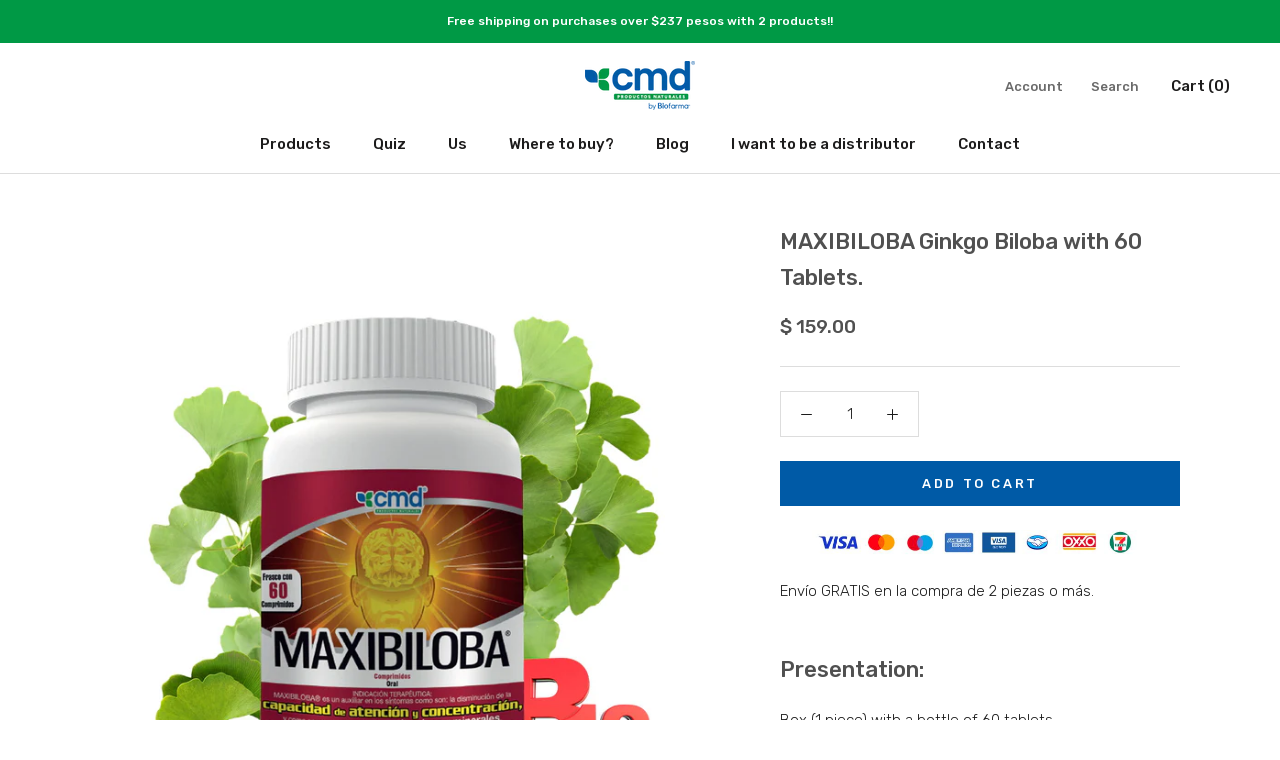

--- FILE ---
content_type: text/css
request_url: https://cmd.com.mx/cdn/shop/t/3/assets/custom-general.css?v=82396628563948539461698879218
body_size: 843
content:
.mt-40{margin-top:40px}.powered-by-rebuy{display:none}.FeaturedProduct__ViewWrapper .Link.Link--underline{font-size:18px;color:var(--button-background)}.template-page .PageContainer{position:relative}.template-page .PageContainer:before{content:"";position:absolute;top:0;left:0;width:100%;height:100%;background-image:url(pages-pattern-v1.png);background-size:219px 168px;opacity:.15;z-index:-1}.Select--primary select{background:none}.Select--primary:after{background:none}body:not(.template-index) .Form__Textarea,body:not(.template-index) .Form__Input{background:var(--background)}body.template-page main .Form__Textarea,body.template-page main .Form__Input,body.template-page main .Form__Select{background:#e8f1f8}.ProductList--products-1,.ProductList--products-2,.ProductList--products-3{text-align:center}.template-collection .PageHeader--withBackground{height:auto;min-height:0;padding-bottom:calc((1 / var(--aspect-ratio)) * 100%)}.template-collection .PageHeader__ImageWrapper{top:0;height:100%;width:100%}.ShareButtons__Item--whatsapp:hover,.no-supports-hover .ShareButtons__Item--whatsapp{background:#25d366;color:#fff;border-color:#25d366;outline:1.5px solid #25D366}.ProductMeta__ShareButtons .ProductMeta__ShareTitle,.ProductMeta__ShareButtons .ProductMeta__ShareList .Icon{color:var(--button-background)}.Product__Tabs .Collapsible{--border-color: var(--button-background)}.Product__Tabs .Collapsible__Button,.Product__Tabs .Collapsible__Plus{color:var(--button-background)}div[data-rebuy-id="68039"]{max-width:660px;margin:0 auto}.shopify-app-block .jdgm-rev-widg__title,.shopify-app-block .primary-title{font-family:var(--heading-font-family);font-weight:var(--heading-font-weight);font-style:var(--heading-font-style);color:var(--heading-color);font-size:20px;transition:color .2s ease-in-out;text-transform:uppercase}.rebuy-widget.widget-type-dynamic-bundle h3.primary-title{text-align:center}#judgeme_product_reviews .jdgm-write-rev-link,#judgeme_product_reviews .jdgm-cancel-rev,#judgeme_product_reviews .jdgm-submit-rev,.widget-type-product .rebuy-button,.widget-type-dynamic-bundle .rebuy-button{position:relative;display:inline-block;padding:14px 28px;line-height:normal;border:1px solid var(--button-background);color:var(--button-text-color)!important;border-radius:0;text-transform:uppercase;font-size:calc(var(--base-text-font-size) - (var(--default-text-font-size) - 12px));text-align:center;letter-spacing:.2em;font-family:var(--heading-font-family);font-weight:var(--heading-font-weight);font-style:var(--heading-font-style);background:transparent!important;transition:color .45s cubic-bezier(.785,.135,.15,.86),border .45s cubic-bezier(.785,.135,.15,.86);z-index:1;-webkit-tap-highlight-color:initial}#judgeme_product_reviews .jdgm-write-rev-link{max-width:300px;margin-right:0;margin-left:30px}#judgeme_product_reviews .jdgm-submit-rev{color:var(--button-background)!important}#judgeme_product_reviews .jdgm-write-rev-link:before,#judgeme_product_reviews .jdgm-cancel-rev:before,#judgeme_product_reviews .jdgm-submit-rev:before,.widget-type-product .rebuy-button:before,.widget-type-dynamic-bundle .rebuy-button:before{position:absolute;content:"";display:block;left:0;top:0;right:0;bottom:0;width:100%;height:100%;transform:scale(1);transform-origin:left center;background-color:var(--button-background);transition:transform .45s cubic-bezier(.785,.135,.15,.86);z-index:-1}#judgeme_product_reviews .jdgm-write-rev-link:hover,#judgeme_product_reviews .jdgm-cancel-rev:hover,#judgeme_product_reviews .jdgm-submit-rev:hover,.widget-type-product .rebuy-button:hover,.widget-type-dynamic-bundle .rebuy-button:hover{color:var(--button-background)!important;opacity:1}#judgeme_product_reviews .jdgm-write-rev-link:hover:before,#judgeme_product_reviews .jdgm-cancel-rev:hover:before,#judgeme_product_reviews .jdgm-submit-rev:hover:before,.widget-type-product .rebuy-button:hover:before,.widget-type-dynamic-bundle .rebuy-button:hover:before{transform-origin:right center;transform:scaleX(0)}@media (max-width: 991px){#judgeme_product_reviews .jdgm-write-rev-link{margin-left:0;padding-left:10px;padding-right:10px}}.shopify-section--footer{position:relative}.Footer__Block--text{flex-basis:300px}.Footer__Social a:active .Icon{color:var(--button-background)}@media (hover: hover){.Footer__Social a:hover .Icon{color:var(--button-background)}}.Footer__Block--newsletter{flex-basis:405px}.Footer__Block--images{flex-basis:200px;max-width:200px}.Footer__Block--images li+li{margin-top:50px}.Footer_Payments--wrapper{max-width:250px;padding-top:30px}.Footer__Aside{position:relative;padding-top:30px;border-top:1px solid var(--button-background)}.Footer__Copyright{display:flex;flex-direction:column;justify-content:center;text-align:center;margin:auto}.Footer__Copyright--text{margin-bottom:20px}.Footer__Copyright--pipe{margin:0 40px}@media (max-width: 1439px){.Footer .Container{max-width:1230px;margin:0 auto}.Footer__Block.Footer__Block--images{flex-grow:1;order:2;flex-basis:100%;width:100%;max-width:none;margin-bottom:0}.Footer__Block--images .Linklist{--gap: 40px;display:flex;align-items:center;justify-content:center}.Footer__Block--images .Linklist li{flex-basis:150px;margin-right:var(--gap)}.Footer__Block--images .Linklist li:last-child{margin-right:0}.Footer__Block--images li+li{margin-top:0}}@media (max-width: 1230px){.Footer .Container{max-width:940px}.Footer__Block--newsletter{flex-basis:100%;order:-1}.Footer__Block--newsletter-inner{max-width:500px;margin:0 auto;text-align:center}.Footer__Block--newsletter-inner .Form__Submit{margin-left:auto;margin-right:auto}}@media (max-width: 1140px){.Footer__Block{flex:0 1 auto}.Footer__Block--text{flex-basis:300px}.Footer__Block--newsletter{flex-basis:100%}}@media (max-width: 810px){.Footer .Container{max-width:670px}.Footer__Block--text{flex-basis:100%;order:1}.Footer__Block--newsletter-inner{max-width:none;text-align:left}.Footer__Block--newsletter-inner .Form__Submit{margin-left:0}}@media (max-width: 700px){.Footer__Copyright--bottom{display:flex;flex-direction:column}.Footer__Copyright--pipe{display:none}}@media (max-width: 640px){.Footer__Inner{display:flex;flex-wrap:wrap;justify-content:space-between}.Footer__Block.Footer__Block--images{margin-top:40px}.Footer__Block--1{margin-right:30px}}@media (max-width: 580px){.Footer__Block--images .Linklist{--gap: clamp(15px, calc(15px + (40 - 15) * ((100vw - 360px) / (580 - 360))), 40px)}}
/*# sourceMappingURL=/cdn/shop/t/3/assets/custom-general.css.map?v=82396628563948539461698879218 */


--- FILE ---
content_type: text/css;charset=UTF-8
request_url: https://cached.rebuyengine.com/api/v1/widgets/styles?id=68039&format=css&cache_key=1768352429
body_size: -780
content:
.rebuy-product-label{display:none!important}

--- FILE ---
content_type: text/javascript; charset=utf-8
request_url: https://cmd.com.mx/en/cart/update.js
body_size: 169
content:
{"token":"hWN7gQw7tuNvJBWY2myfKmqv?key=1c36d086181dceea33146857dcd52106","note":null,"attributes":{"_barId":"8d9ad5ea-d998-4cfb-b9fc-2aca1d68c9b6"},"original_total_price":0,"total_price":0,"total_discount":0,"total_weight":0.0,"item_count":0,"items":[],"requires_shipping":false,"currency":"MXN","items_subtotal_price":0,"cart_level_discount_applications":[],"discount_codes":[],"items_changelog":{"added":[]}}

--- FILE ---
content_type: text/javascript; charset=utf-8
request_url: https://cmd.com.mx/en/cart/update.js
body_size: 350
content:
{"token":"hWN7gQw7tuNvJBWY2myfKmqv?key=1c36d086181dceea33146857dcd52106","note":"","attributes":{"_barId":"8d9ad5ea-d998-4cfb-b9fc-2aca1d68c9b6","_source":"Rebuy","_attribution":"Smart Cart 2.0"},"original_total_price":0,"total_price":0,"total_discount":0,"total_weight":0.0,"item_count":0,"items":[],"requires_shipping":false,"currency":"MXN","items_subtotal_price":0,"cart_level_discount_applications":[],"discount_codes":[],"items_changelog":{"added":[]}}

--- FILE ---
content_type: image/svg+xml
request_url: https://cmd.com.mx/cdn/shop/t/3/assets/cursor-zoom-in.svg?v=1792140941647590111668452735
body_size: -603
content:
<svg width="35" height="35" viewBox="0 0 35 35" xmlns="http://www.w3.org/2000/svg">
  <g fill="none" fill-rule="nonzero">
    <circle fill="#ffffff" cx="17.5" cy="17.5" r="17.5"/>
    <path fill="#505050" d="M24 18h-6v6h-1v-6h-6v-1h6v-6h1v6h6"/>
  </g>
</svg>

--- FILE ---
content_type: text/javascript
request_url: https://cmd.com.mx/cdn/shop/t/3/assets/custom.js?v=7656617225208131611700865409
body_size: -479
content:
$(".ad_to_cart_coll").click(function(){var ID=$(this).attr("data-var_id");addItemToCart(ID,1),$(".cart_dr").trigger("click")});function addItemToCart(variant_id,qty){data={id:variant_id,quantity:qty},jQuery.ajax({type:"POST",url:"/cart/add.js",data:data,dataType:"json",success:function(){document.documentElement.dispatchEvent(new CustomEvent("cart:refresh",{bubbles:!0}))}})}
//# sourceMappingURL=/cdn/shop/t/3/assets/custom.js.map?v=7656617225208131611700865409
